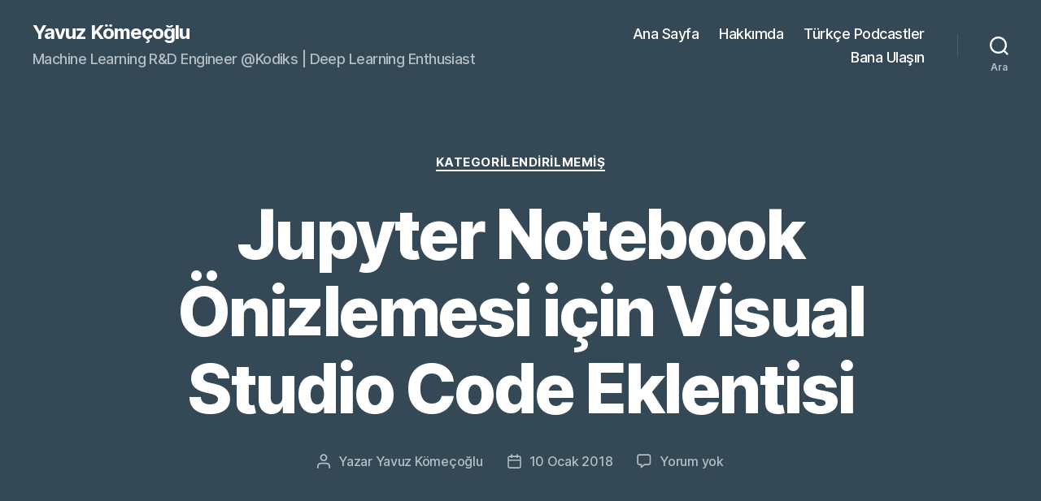

--- FILE ---
content_type: text/html; charset=UTF-8
request_url: http://blog.yavuzkomecoglu.com/jupyter-notebook-onizlemesi-icin-visual-studio-code-eklentisi/
body_size: 15163
content:
<!DOCTYPE html>

<html class="no-js" lang="tr">

	<head>

		<meta charset="UTF-8">
		<meta name="viewport" content="width=device-width, initial-scale=1.0" >

		<link rel="profile" href="https://gmpg.org/xfn/11">

		<title>Jupyter Notebook Önizlemesi için Visual Studio Code Eklentisi &#8211; Yavuz K&ouml;me&ccedil;oğlu</title>
<meta name='robots' content='max-image-preview:large' />
<link rel="alternate" type="application/rss+xml" title="Yavuz K&ouml;me&ccedil;oğlu &raquo; beslemesi" href="http://blog.yavuzkomecoglu.com/feed/" />
<link rel="alternate" type="application/rss+xml" title="Yavuz K&ouml;me&ccedil;oğlu &raquo; yorum beslemesi" href="http://blog.yavuzkomecoglu.com/comments/feed/" />
<link rel="alternate" type="application/rss+xml" title="Yavuz K&ouml;me&ccedil;oğlu &raquo; Jupyter Notebook Önizlemesi için Visual Studio Code Eklentisi yorum beslemesi" href="http://blog.yavuzkomecoglu.com/jupyter-notebook-onizlemesi-icin-visual-studio-code-eklentisi/feed/" />
<script>
window._wpemojiSettings = {"baseUrl":"https:\/\/s.w.org\/images\/core\/emoji\/14.0.0\/72x72\/","ext":".png","svgUrl":"https:\/\/s.w.org\/images\/core\/emoji\/14.0.0\/svg\/","svgExt":".svg","source":{"concatemoji":"http:\/\/blog.yavuzkomecoglu.com\/wp-includes\/js\/wp-emoji-release.min.js?ver=6.2.2"}};
/*! This file is auto-generated */
!function(e,a,t){var n,r,o,i=a.createElement("canvas"),p=i.getContext&&i.getContext("2d");function s(e,t){p.clearRect(0,0,i.width,i.height),p.fillText(e,0,0);e=i.toDataURL();return p.clearRect(0,0,i.width,i.height),p.fillText(t,0,0),e===i.toDataURL()}function c(e){var t=a.createElement("script");t.src=e,t.defer=t.type="text/javascript",a.getElementsByTagName("head")[0].appendChild(t)}for(o=Array("flag","emoji"),t.supports={everything:!0,everythingExceptFlag:!0},r=0;r<o.length;r++)t.supports[o[r]]=function(e){if(p&&p.fillText)switch(p.textBaseline="top",p.font="600 32px Arial",e){case"flag":return s("\ud83c\udff3\ufe0f\u200d\u26a7\ufe0f","\ud83c\udff3\ufe0f\u200b\u26a7\ufe0f")?!1:!s("\ud83c\uddfa\ud83c\uddf3","\ud83c\uddfa\u200b\ud83c\uddf3")&&!s("\ud83c\udff4\udb40\udc67\udb40\udc62\udb40\udc65\udb40\udc6e\udb40\udc67\udb40\udc7f","\ud83c\udff4\u200b\udb40\udc67\u200b\udb40\udc62\u200b\udb40\udc65\u200b\udb40\udc6e\u200b\udb40\udc67\u200b\udb40\udc7f");case"emoji":return!s("\ud83e\udef1\ud83c\udffb\u200d\ud83e\udef2\ud83c\udfff","\ud83e\udef1\ud83c\udffb\u200b\ud83e\udef2\ud83c\udfff")}return!1}(o[r]),t.supports.everything=t.supports.everything&&t.supports[o[r]],"flag"!==o[r]&&(t.supports.everythingExceptFlag=t.supports.everythingExceptFlag&&t.supports[o[r]]);t.supports.everythingExceptFlag=t.supports.everythingExceptFlag&&!t.supports.flag,t.DOMReady=!1,t.readyCallback=function(){t.DOMReady=!0},t.supports.everything||(n=function(){t.readyCallback()},a.addEventListener?(a.addEventListener("DOMContentLoaded",n,!1),e.addEventListener("load",n,!1)):(e.attachEvent("onload",n),a.attachEvent("onreadystatechange",function(){"complete"===a.readyState&&t.readyCallback()})),(e=t.source||{}).concatemoji?c(e.concatemoji):e.wpemoji&&e.twemoji&&(c(e.twemoji),c(e.wpemoji)))}(window,document,window._wpemojiSettings);
</script>
<style>
img.wp-smiley,
img.emoji {
	display: inline !important;
	border: none !important;
	box-shadow: none !important;
	height: 1em !important;
	width: 1em !important;
	margin: 0 0.07em !important;
	vertical-align: -0.1em !important;
	background: none !important;
	padding: 0 !important;
}
</style>
	<link rel='stylesheet' id='wp-block-library-css' href='http://blog.yavuzkomecoglu.com/wp-includes/css/dist/block-library/style.min.css?ver=6.2.2' media='all' />
<link rel='stylesheet' id='classic-theme-styles-css' href='http://blog.yavuzkomecoglu.com/wp-includes/css/classic-themes.min.css?ver=6.2.2' media='all' />
<style id='global-styles-inline-css'>
body{--wp--preset--color--black: #000000;--wp--preset--color--cyan-bluish-gray: #abb8c3;--wp--preset--color--white: #ffffff;--wp--preset--color--pale-pink: #f78da7;--wp--preset--color--vivid-red: #cf2e2e;--wp--preset--color--luminous-vivid-orange: #ff6900;--wp--preset--color--luminous-vivid-amber: #fcb900;--wp--preset--color--light-green-cyan: #7bdcb5;--wp--preset--color--vivid-green-cyan: #00d084;--wp--preset--color--pale-cyan-blue: #8ed1fc;--wp--preset--color--vivid-cyan-blue: #0693e3;--wp--preset--color--vivid-purple: #9b51e0;--wp--preset--color--accent: #e66f8e;--wp--preset--color--primary: #ffffff;--wp--preset--color--secondary: #94a0a7;--wp--preset--color--subtle-background: #32454d;--wp--preset--color--background: #232f34;--wp--preset--gradient--vivid-cyan-blue-to-vivid-purple: linear-gradient(135deg,rgba(6,147,227,1) 0%,rgb(155,81,224) 100%);--wp--preset--gradient--light-green-cyan-to-vivid-green-cyan: linear-gradient(135deg,rgb(122,220,180) 0%,rgb(0,208,130) 100%);--wp--preset--gradient--luminous-vivid-amber-to-luminous-vivid-orange: linear-gradient(135deg,rgba(252,185,0,1) 0%,rgba(255,105,0,1) 100%);--wp--preset--gradient--luminous-vivid-orange-to-vivid-red: linear-gradient(135deg,rgba(255,105,0,1) 0%,rgb(207,46,46) 100%);--wp--preset--gradient--very-light-gray-to-cyan-bluish-gray: linear-gradient(135deg,rgb(238,238,238) 0%,rgb(169,184,195) 100%);--wp--preset--gradient--cool-to-warm-spectrum: linear-gradient(135deg,rgb(74,234,220) 0%,rgb(151,120,209) 20%,rgb(207,42,186) 40%,rgb(238,44,130) 60%,rgb(251,105,98) 80%,rgb(254,248,76) 100%);--wp--preset--gradient--blush-light-purple: linear-gradient(135deg,rgb(255,206,236) 0%,rgb(152,150,240) 100%);--wp--preset--gradient--blush-bordeaux: linear-gradient(135deg,rgb(254,205,165) 0%,rgb(254,45,45) 50%,rgb(107,0,62) 100%);--wp--preset--gradient--luminous-dusk: linear-gradient(135deg,rgb(255,203,112) 0%,rgb(199,81,192) 50%,rgb(65,88,208) 100%);--wp--preset--gradient--pale-ocean: linear-gradient(135deg,rgb(255,245,203) 0%,rgb(182,227,212) 50%,rgb(51,167,181) 100%);--wp--preset--gradient--electric-grass: linear-gradient(135deg,rgb(202,248,128) 0%,rgb(113,206,126) 100%);--wp--preset--gradient--midnight: linear-gradient(135deg,rgb(2,3,129) 0%,rgb(40,116,252) 100%);--wp--preset--duotone--dark-grayscale: url('#wp-duotone-dark-grayscale');--wp--preset--duotone--grayscale: url('#wp-duotone-grayscale');--wp--preset--duotone--purple-yellow: url('#wp-duotone-purple-yellow');--wp--preset--duotone--blue-red: url('#wp-duotone-blue-red');--wp--preset--duotone--midnight: url('#wp-duotone-midnight');--wp--preset--duotone--magenta-yellow: url('#wp-duotone-magenta-yellow');--wp--preset--duotone--purple-green: url('#wp-duotone-purple-green');--wp--preset--duotone--blue-orange: url('#wp-duotone-blue-orange');--wp--preset--font-size--small: 18px;--wp--preset--font-size--medium: 20px;--wp--preset--font-size--large: 26.25px;--wp--preset--font-size--x-large: 42px;--wp--preset--font-size--normal: 21px;--wp--preset--font-size--larger: 32px;--wp--preset--spacing--20: 0.44rem;--wp--preset--spacing--30: 0.67rem;--wp--preset--spacing--40: 1rem;--wp--preset--spacing--50: 1.5rem;--wp--preset--spacing--60: 2.25rem;--wp--preset--spacing--70: 3.38rem;--wp--preset--spacing--80: 5.06rem;--wp--preset--shadow--natural: 6px 6px 9px rgba(0, 0, 0, 0.2);--wp--preset--shadow--deep: 12px 12px 50px rgba(0, 0, 0, 0.4);--wp--preset--shadow--sharp: 6px 6px 0px rgba(0, 0, 0, 0.2);--wp--preset--shadow--outlined: 6px 6px 0px -3px rgba(255, 255, 255, 1), 6px 6px rgba(0, 0, 0, 1);--wp--preset--shadow--crisp: 6px 6px 0px rgba(0, 0, 0, 1);}:where(.is-layout-flex){gap: 0.5em;}body .is-layout-flow > .alignleft{float: left;margin-inline-start: 0;margin-inline-end: 2em;}body .is-layout-flow > .alignright{float: right;margin-inline-start: 2em;margin-inline-end: 0;}body .is-layout-flow > .aligncenter{margin-left: auto !important;margin-right: auto !important;}body .is-layout-constrained > .alignleft{float: left;margin-inline-start: 0;margin-inline-end: 2em;}body .is-layout-constrained > .alignright{float: right;margin-inline-start: 2em;margin-inline-end: 0;}body .is-layout-constrained > .aligncenter{margin-left: auto !important;margin-right: auto !important;}body .is-layout-constrained > :where(:not(.alignleft):not(.alignright):not(.alignfull)){max-width: var(--wp--style--global--content-size);margin-left: auto !important;margin-right: auto !important;}body .is-layout-constrained > .alignwide{max-width: var(--wp--style--global--wide-size);}body .is-layout-flex{display: flex;}body .is-layout-flex{flex-wrap: wrap;align-items: center;}body .is-layout-flex > *{margin: 0;}:where(.wp-block-columns.is-layout-flex){gap: 2em;}.has-black-color{color: var(--wp--preset--color--black) !important;}.has-cyan-bluish-gray-color{color: var(--wp--preset--color--cyan-bluish-gray) !important;}.has-white-color{color: var(--wp--preset--color--white) !important;}.has-pale-pink-color{color: var(--wp--preset--color--pale-pink) !important;}.has-vivid-red-color{color: var(--wp--preset--color--vivid-red) !important;}.has-luminous-vivid-orange-color{color: var(--wp--preset--color--luminous-vivid-orange) !important;}.has-luminous-vivid-amber-color{color: var(--wp--preset--color--luminous-vivid-amber) !important;}.has-light-green-cyan-color{color: var(--wp--preset--color--light-green-cyan) !important;}.has-vivid-green-cyan-color{color: var(--wp--preset--color--vivid-green-cyan) !important;}.has-pale-cyan-blue-color{color: var(--wp--preset--color--pale-cyan-blue) !important;}.has-vivid-cyan-blue-color{color: var(--wp--preset--color--vivid-cyan-blue) !important;}.has-vivid-purple-color{color: var(--wp--preset--color--vivid-purple) !important;}.has-black-background-color{background-color: var(--wp--preset--color--black) !important;}.has-cyan-bluish-gray-background-color{background-color: var(--wp--preset--color--cyan-bluish-gray) !important;}.has-white-background-color{background-color: var(--wp--preset--color--white) !important;}.has-pale-pink-background-color{background-color: var(--wp--preset--color--pale-pink) !important;}.has-vivid-red-background-color{background-color: var(--wp--preset--color--vivid-red) !important;}.has-luminous-vivid-orange-background-color{background-color: var(--wp--preset--color--luminous-vivid-orange) !important;}.has-luminous-vivid-amber-background-color{background-color: var(--wp--preset--color--luminous-vivid-amber) !important;}.has-light-green-cyan-background-color{background-color: var(--wp--preset--color--light-green-cyan) !important;}.has-vivid-green-cyan-background-color{background-color: var(--wp--preset--color--vivid-green-cyan) !important;}.has-pale-cyan-blue-background-color{background-color: var(--wp--preset--color--pale-cyan-blue) !important;}.has-vivid-cyan-blue-background-color{background-color: var(--wp--preset--color--vivid-cyan-blue) !important;}.has-vivid-purple-background-color{background-color: var(--wp--preset--color--vivid-purple) !important;}.has-black-border-color{border-color: var(--wp--preset--color--black) !important;}.has-cyan-bluish-gray-border-color{border-color: var(--wp--preset--color--cyan-bluish-gray) !important;}.has-white-border-color{border-color: var(--wp--preset--color--white) !important;}.has-pale-pink-border-color{border-color: var(--wp--preset--color--pale-pink) !important;}.has-vivid-red-border-color{border-color: var(--wp--preset--color--vivid-red) !important;}.has-luminous-vivid-orange-border-color{border-color: var(--wp--preset--color--luminous-vivid-orange) !important;}.has-luminous-vivid-amber-border-color{border-color: var(--wp--preset--color--luminous-vivid-amber) !important;}.has-light-green-cyan-border-color{border-color: var(--wp--preset--color--light-green-cyan) !important;}.has-vivid-green-cyan-border-color{border-color: var(--wp--preset--color--vivid-green-cyan) !important;}.has-pale-cyan-blue-border-color{border-color: var(--wp--preset--color--pale-cyan-blue) !important;}.has-vivid-cyan-blue-border-color{border-color: var(--wp--preset--color--vivid-cyan-blue) !important;}.has-vivid-purple-border-color{border-color: var(--wp--preset--color--vivid-purple) !important;}.has-vivid-cyan-blue-to-vivid-purple-gradient-background{background: var(--wp--preset--gradient--vivid-cyan-blue-to-vivid-purple) !important;}.has-light-green-cyan-to-vivid-green-cyan-gradient-background{background: var(--wp--preset--gradient--light-green-cyan-to-vivid-green-cyan) !important;}.has-luminous-vivid-amber-to-luminous-vivid-orange-gradient-background{background: var(--wp--preset--gradient--luminous-vivid-amber-to-luminous-vivid-orange) !important;}.has-luminous-vivid-orange-to-vivid-red-gradient-background{background: var(--wp--preset--gradient--luminous-vivid-orange-to-vivid-red) !important;}.has-very-light-gray-to-cyan-bluish-gray-gradient-background{background: var(--wp--preset--gradient--very-light-gray-to-cyan-bluish-gray) !important;}.has-cool-to-warm-spectrum-gradient-background{background: var(--wp--preset--gradient--cool-to-warm-spectrum) !important;}.has-blush-light-purple-gradient-background{background: var(--wp--preset--gradient--blush-light-purple) !important;}.has-blush-bordeaux-gradient-background{background: var(--wp--preset--gradient--blush-bordeaux) !important;}.has-luminous-dusk-gradient-background{background: var(--wp--preset--gradient--luminous-dusk) !important;}.has-pale-ocean-gradient-background{background: var(--wp--preset--gradient--pale-ocean) !important;}.has-electric-grass-gradient-background{background: var(--wp--preset--gradient--electric-grass) !important;}.has-midnight-gradient-background{background: var(--wp--preset--gradient--midnight) !important;}.has-small-font-size{font-size: var(--wp--preset--font-size--small) !important;}.has-medium-font-size{font-size: var(--wp--preset--font-size--medium) !important;}.has-large-font-size{font-size: var(--wp--preset--font-size--large) !important;}.has-x-large-font-size{font-size: var(--wp--preset--font-size--x-large) !important;}
.wp-block-navigation a:where(:not(.wp-element-button)){color: inherit;}
:where(.wp-block-columns.is-layout-flex){gap: 2em;}
.wp-block-pullquote{font-size: 1.5em;line-height: 1.6;}
</style>
<link rel='stylesheet' id='twentytwenty-style-css' href='http://blog.yavuzkomecoglu.com/wp-content/themes/twentytwenty/style.css?ver=2.2' media='all' />
<style id='twentytwenty-style-inline-css'>
.color-accent,.color-accent-hover:hover,.color-accent-hover:focus,:root .has-accent-color,.has-drop-cap:not(:focus):first-letter,.wp-block-button.is-style-outline,a { color: #e66f8e; }blockquote,.border-color-accent,.border-color-accent-hover:hover,.border-color-accent-hover:focus { border-color: #e66f8e; }button,.button,.faux-button,.wp-block-button__link,.wp-block-file .wp-block-file__button,input[type="button"],input[type="reset"],input[type="submit"],.bg-accent,.bg-accent-hover:hover,.bg-accent-hover:focus,:root .has-accent-background-color,.comment-reply-link { background-color: #e66f8e; }.fill-children-accent,.fill-children-accent * { fill: #e66f8e; }:root .has-background-color,button,.button,.faux-button,.wp-block-button__link,.wp-block-file__button,input[type="button"],input[type="reset"],input[type="submit"],.wp-block-button,.comment-reply-link,.has-background.has-primary-background-color:not(.has-text-color),.has-background.has-primary-background-color *:not(.has-text-color),.has-background.has-accent-background-color:not(.has-text-color),.has-background.has-accent-background-color *:not(.has-text-color) { color: #232f34; }:root .has-background-background-color { background-color: #232f34; }body,.entry-title a,:root .has-primary-color { color: #ffffff; }:root .has-primary-background-color { background-color: #ffffff; }cite,figcaption,.wp-caption-text,.post-meta,.entry-content .wp-block-archives li,.entry-content .wp-block-categories li,.entry-content .wp-block-latest-posts li,.wp-block-latest-comments__comment-date,.wp-block-latest-posts__post-date,.wp-block-embed figcaption,.wp-block-image figcaption,.wp-block-pullquote cite,.comment-metadata,.comment-respond .comment-notes,.comment-respond .logged-in-as,.pagination .dots,.entry-content hr:not(.has-background),hr.styled-separator,:root .has-secondary-color { color: #94a0a7; }:root .has-secondary-background-color { background-color: #94a0a7; }pre,fieldset,input,textarea,table,table *,hr { border-color: #32454d; }caption,code,code,kbd,samp,.wp-block-table.is-style-stripes tbody tr:nth-child(odd),:root .has-subtle-background-background-color { background-color: #32454d; }.wp-block-table.is-style-stripes { border-bottom-color: #32454d; }.wp-block-latest-posts.is-grid li { border-top-color: #32454d; }:root .has-subtle-background-color { color: #32454d; }body:not(.overlay-header) .primary-menu > li > a,body:not(.overlay-header) .primary-menu > li > .icon,.modal-menu a,.footer-menu a, .footer-widgets a,#site-footer .wp-block-button.is-style-outline,.wp-block-pullquote:before,.singular:not(.overlay-header) .entry-header a,.archive-header a,.header-footer-group .color-accent,.header-footer-group .color-accent-hover:hover { color: #eba1b5; }.social-icons a,#site-footer button:not(.toggle),#site-footer .button,#site-footer .faux-button,#site-footer .wp-block-button__link,#site-footer .wp-block-file__button,#site-footer input[type="button"],#site-footer input[type="reset"],#site-footer input[type="submit"] { background-color: #eba1b5; }.social-icons a,body:not(.overlay-header) .primary-menu ul,.header-footer-group button,.header-footer-group .button,.header-footer-group .faux-button,.header-footer-group .wp-block-button:not(.is-style-outline) .wp-block-button__link,.header-footer-group .wp-block-file__button,.header-footer-group input[type="button"],.header-footer-group input[type="reset"],.header-footer-group input[type="submit"] { color: #344955; }#site-header,.footer-nav-widgets-wrapper,#site-footer,.menu-modal,.menu-modal-inner,.search-modal-inner,.archive-header,.singular .entry-header,.singular .featured-media:before,.wp-block-pullquote:before { background-color: #344955; }.header-footer-group,body:not(.overlay-header) #site-header .toggle,.menu-modal .toggle { color: #ffffff; }body:not(.overlay-header) .primary-menu ul { background-color: #ffffff; }body:not(.overlay-header) .primary-menu > li > ul:after { border-bottom-color: #ffffff; }body:not(.overlay-header) .primary-menu ul ul:after { border-left-color: #ffffff; }.site-description,body:not(.overlay-header) .toggle-inner .toggle-text,.widget .post-date,.widget .rss-date,.widget_archive li,.widget_categories li,.widget cite,.widget_pages li,.widget_meta li,.widget_nav_menu li,.powered-by-wordpress,.to-the-top,.singular .entry-header .post-meta,.singular:not(.overlay-header) .entry-header .post-meta a { color: #b4bec4; }.header-footer-group pre,.header-footer-group fieldset,.header-footer-group input,.header-footer-group textarea,.header-footer-group table,.header-footer-group table *,.footer-nav-widgets-wrapper,#site-footer,.menu-modal nav *,.footer-widgets-outer-wrapper,.footer-top { border-color: #446072; }.header-footer-group table caption,body:not(.overlay-header) .header-inner .toggle-wrapper::before { background-color: #446072; }
</style>
<link rel='stylesheet' id='twentytwenty-print-style-css' href='http://blog.yavuzkomecoglu.com/wp-content/themes/twentytwenty/print.css?ver=2.2' media='print' />
<script src='http://blog.yavuzkomecoglu.com/wp-content/themes/twentytwenty/assets/js/index.js?ver=2.2' id='twentytwenty-js-js' async></script>
<link rel="https://api.w.org/" href="http://blog.yavuzkomecoglu.com/wp-json/" /><link rel="alternate" type="application/json" href="http://blog.yavuzkomecoglu.com/wp-json/wp/v2/posts/234" /><link rel="EditURI" type="application/rsd+xml" title="RSD" href="http://blog.yavuzkomecoglu.com/xmlrpc.php?rsd" />
<link rel="wlwmanifest" type="application/wlwmanifest+xml" href="http://blog.yavuzkomecoglu.com/wp-includes/wlwmanifest.xml" />
<meta name="generator" content="WordPress 6.2.2" />
<link rel="canonical" href="http://blog.yavuzkomecoglu.com/jupyter-notebook-onizlemesi-icin-visual-studio-code-eklentisi/" />
<link rel='shortlink' href='http://blog.yavuzkomecoglu.com/?p=234' />
<link rel="alternate" type="application/json+oembed" href="http://blog.yavuzkomecoglu.com/wp-json/oembed/1.0/embed?url=http%3A%2F%2Fblog.yavuzkomecoglu.com%2Fjupyter-notebook-onizlemesi-icin-visual-studio-code-eklentisi%2F" />
<link rel="alternate" type="text/xml+oembed" href="http://blog.yavuzkomecoglu.com/wp-json/oembed/1.0/embed?url=http%3A%2F%2Fblog.yavuzkomecoglu.com%2Fjupyter-notebook-onizlemesi-icin-visual-studio-code-eklentisi%2F&#038;format=xml" />
	<script>document.documentElement.className = document.documentElement.className.replace( 'no-js', 'js' );</script>
	<style id="custom-background-css">
body.custom-background { background-color: #232f34; }
</style>
	<link rel="icon" href="http://blog.yavuzkomecoglu.com/wp-content/uploads/2020/03/cropped-62594111_336280687305361_4196328815087058944_n-32x32.jpg" sizes="32x32" />
<link rel="icon" href="http://blog.yavuzkomecoglu.com/wp-content/uploads/2020/03/cropped-62594111_336280687305361_4196328815087058944_n-192x192.jpg" sizes="192x192" />
<link rel="apple-touch-icon" href="http://blog.yavuzkomecoglu.com/wp-content/uploads/2020/03/cropped-62594111_336280687305361_4196328815087058944_n-180x180.jpg" />
<meta name="msapplication-TileImage" content="http://blog.yavuzkomecoglu.com/wp-content/uploads/2020/03/cropped-62594111_336280687305361_4196328815087058944_n-270x270.jpg" />
		<style id="wp-custom-css">
			.color-accent, .color-accent-hover:hover, .color-accent-hover:focus, :root .has-accent-color, .has-drop-cap:not(:focus)::first-letter, .wp-block-button.is-style-outline, a {
    color: #FFFFFF;
}

body:not(.overlay-header) .primary-menu > li > a, body:not(.overlay-header) .primary-menu > li > .icon, .modal-menu a, .footer-menu a, .footer-widgets a, #site-footer .wp-block-button.is-style-outline, .wp-block-pullquote::before, .singular:not(.overlay-header) .entry-header a, .archive-header a, .header-footer-group .color-accent, .header-footer-group .color-accent-hover:hover{
	color: #FFFFFF;
}

button:not(.toggle), .button, .faux-button, .wp-block-button__link, .wp-block-file .wp-block-file__button, input[type="button"], input[type="reset"], input[type="submit"], .bg-accent, .bg-accent-hover:hover, .bg-accent-hover:focus, :root .has-accent-background-color, .comment-reply-link
{
		background-color: #f9aa33;
}

a:hover
{
	color: #f9aa33;
}		</style>
		
	</head>

	<body class="post-template-default single single-post postid-234 single-format-standard custom-background wp-embed-responsive singular enable-search-modal missing-post-thumbnail has-single-pagination showing-comments show-avatars footer-top-visible">

		<a class="skip-link screen-reader-text" href="#site-content">İçeriğe atla</a><svg xmlns="http://www.w3.org/2000/svg" viewBox="0 0 0 0" width="0" height="0" focusable="false" role="none" style="visibility: hidden; position: absolute; left: -9999px; overflow: hidden;" ><defs><filter id="wp-duotone-dark-grayscale"><feColorMatrix color-interpolation-filters="sRGB" type="matrix" values=" .299 .587 .114 0 0 .299 .587 .114 0 0 .299 .587 .114 0 0 .299 .587 .114 0 0 " /><feComponentTransfer color-interpolation-filters="sRGB" ><feFuncR type="table" tableValues="0 0.49803921568627" /><feFuncG type="table" tableValues="0 0.49803921568627" /><feFuncB type="table" tableValues="0 0.49803921568627" /><feFuncA type="table" tableValues="1 1" /></feComponentTransfer><feComposite in2="SourceGraphic" operator="in" /></filter></defs></svg><svg xmlns="http://www.w3.org/2000/svg" viewBox="0 0 0 0" width="0" height="0" focusable="false" role="none" style="visibility: hidden; position: absolute; left: -9999px; overflow: hidden;" ><defs><filter id="wp-duotone-grayscale"><feColorMatrix color-interpolation-filters="sRGB" type="matrix" values=" .299 .587 .114 0 0 .299 .587 .114 0 0 .299 .587 .114 0 0 .299 .587 .114 0 0 " /><feComponentTransfer color-interpolation-filters="sRGB" ><feFuncR type="table" tableValues="0 1" /><feFuncG type="table" tableValues="0 1" /><feFuncB type="table" tableValues="0 1" /><feFuncA type="table" tableValues="1 1" /></feComponentTransfer><feComposite in2="SourceGraphic" operator="in" /></filter></defs></svg><svg xmlns="http://www.w3.org/2000/svg" viewBox="0 0 0 0" width="0" height="0" focusable="false" role="none" style="visibility: hidden; position: absolute; left: -9999px; overflow: hidden;" ><defs><filter id="wp-duotone-purple-yellow"><feColorMatrix color-interpolation-filters="sRGB" type="matrix" values=" .299 .587 .114 0 0 .299 .587 .114 0 0 .299 .587 .114 0 0 .299 .587 .114 0 0 " /><feComponentTransfer color-interpolation-filters="sRGB" ><feFuncR type="table" tableValues="0.54901960784314 0.98823529411765" /><feFuncG type="table" tableValues="0 1" /><feFuncB type="table" tableValues="0.71764705882353 0.25490196078431" /><feFuncA type="table" tableValues="1 1" /></feComponentTransfer><feComposite in2="SourceGraphic" operator="in" /></filter></defs></svg><svg xmlns="http://www.w3.org/2000/svg" viewBox="0 0 0 0" width="0" height="0" focusable="false" role="none" style="visibility: hidden; position: absolute; left: -9999px; overflow: hidden;" ><defs><filter id="wp-duotone-blue-red"><feColorMatrix color-interpolation-filters="sRGB" type="matrix" values=" .299 .587 .114 0 0 .299 .587 .114 0 0 .299 .587 .114 0 0 .299 .587 .114 0 0 " /><feComponentTransfer color-interpolation-filters="sRGB" ><feFuncR type="table" tableValues="0 1" /><feFuncG type="table" tableValues="0 0.27843137254902" /><feFuncB type="table" tableValues="0.5921568627451 0.27843137254902" /><feFuncA type="table" tableValues="1 1" /></feComponentTransfer><feComposite in2="SourceGraphic" operator="in" /></filter></defs></svg><svg xmlns="http://www.w3.org/2000/svg" viewBox="0 0 0 0" width="0" height="0" focusable="false" role="none" style="visibility: hidden; position: absolute; left: -9999px; overflow: hidden;" ><defs><filter id="wp-duotone-midnight"><feColorMatrix color-interpolation-filters="sRGB" type="matrix" values=" .299 .587 .114 0 0 .299 .587 .114 0 0 .299 .587 .114 0 0 .299 .587 .114 0 0 " /><feComponentTransfer color-interpolation-filters="sRGB" ><feFuncR type="table" tableValues="0 0" /><feFuncG type="table" tableValues="0 0.64705882352941" /><feFuncB type="table" tableValues="0 1" /><feFuncA type="table" tableValues="1 1" /></feComponentTransfer><feComposite in2="SourceGraphic" operator="in" /></filter></defs></svg><svg xmlns="http://www.w3.org/2000/svg" viewBox="0 0 0 0" width="0" height="0" focusable="false" role="none" style="visibility: hidden; position: absolute; left: -9999px; overflow: hidden;" ><defs><filter id="wp-duotone-magenta-yellow"><feColorMatrix color-interpolation-filters="sRGB" type="matrix" values=" .299 .587 .114 0 0 .299 .587 .114 0 0 .299 .587 .114 0 0 .299 .587 .114 0 0 " /><feComponentTransfer color-interpolation-filters="sRGB" ><feFuncR type="table" tableValues="0.78039215686275 1" /><feFuncG type="table" tableValues="0 0.94901960784314" /><feFuncB type="table" tableValues="0.35294117647059 0.47058823529412" /><feFuncA type="table" tableValues="1 1" /></feComponentTransfer><feComposite in2="SourceGraphic" operator="in" /></filter></defs></svg><svg xmlns="http://www.w3.org/2000/svg" viewBox="0 0 0 0" width="0" height="0" focusable="false" role="none" style="visibility: hidden; position: absolute; left: -9999px; overflow: hidden;" ><defs><filter id="wp-duotone-purple-green"><feColorMatrix color-interpolation-filters="sRGB" type="matrix" values=" .299 .587 .114 0 0 .299 .587 .114 0 0 .299 .587 .114 0 0 .299 .587 .114 0 0 " /><feComponentTransfer color-interpolation-filters="sRGB" ><feFuncR type="table" tableValues="0.65098039215686 0.40392156862745" /><feFuncG type="table" tableValues="0 1" /><feFuncB type="table" tableValues="0.44705882352941 0.4" /><feFuncA type="table" tableValues="1 1" /></feComponentTransfer><feComposite in2="SourceGraphic" operator="in" /></filter></defs></svg><svg xmlns="http://www.w3.org/2000/svg" viewBox="0 0 0 0" width="0" height="0" focusable="false" role="none" style="visibility: hidden; position: absolute; left: -9999px; overflow: hidden;" ><defs><filter id="wp-duotone-blue-orange"><feColorMatrix color-interpolation-filters="sRGB" type="matrix" values=" .299 .587 .114 0 0 .299 .587 .114 0 0 .299 .587 .114 0 0 .299 .587 .114 0 0 " /><feComponentTransfer color-interpolation-filters="sRGB" ><feFuncR type="table" tableValues="0.098039215686275 1" /><feFuncG type="table" tableValues="0 0.66274509803922" /><feFuncB type="table" tableValues="0.84705882352941 0.41960784313725" /><feFuncA type="table" tableValues="1 1" /></feComponentTransfer><feComposite in2="SourceGraphic" operator="in" /></filter></defs></svg>
		<header id="site-header" class="header-footer-group">

			<div class="header-inner section-inner">

				<div class="header-titles-wrapper">

					
						<button class="toggle search-toggle mobile-search-toggle" data-toggle-target=".search-modal" data-toggle-body-class="showing-search-modal" data-set-focus=".search-modal .search-field" aria-expanded="false">
							<span class="toggle-inner">
								<span class="toggle-icon">
									<svg class="svg-icon" aria-hidden="true" role="img" focusable="false" xmlns="http://www.w3.org/2000/svg" width="23" height="23" viewBox="0 0 23 23"><path d="M38.710696,48.0601792 L43,52.3494831 L41.3494831,54 L37.0601792,49.710696 C35.2632422,51.1481185 32.9839107,52.0076499 30.5038249,52.0076499 C24.7027226,52.0076499 20,47.3049272 20,41.5038249 C20,35.7027226 24.7027226,31 30.5038249,31 C36.3049272,31 41.0076499,35.7027226 41.0076499,41.5038249 C41.0076499,43.9839107 40.1481185,46.2632422 38.710696,48.0601792 Z M36.3875844,47.1716785 C37.8030221,45.7026647 38.6734666,43.7048964 38.6734666,41.5038249 C38.6734666,36.9918565 35.0157934,33.3341833 30.5038249,33.3341833 C25.9918565,33.3341833 22.3341833,36.9918565 22.3341833,41.5038249 C22.3341833,46.0157934 25.9918565,49.6734666 30.5038249,49.6734666 C32.7048964,49.6734666 34.7026647,48.8030221 36.1716785,47.3875844 C36.2023931,47.347638 36.2360451,47.3092237 36.2726343,47.2726343 C36.3092237,47.2360451 36.347638,47.2023931 36.3875844,47.1716785 Z" transform="translate(-20 -31)" /></svg>								</span>
								<span class="toggle-text">Ara</span>
							</span>
						</button><!-- .search-toggle -->

					
					<div class="header-titles">

						<div class="site-title faux-heading"><a href="http://blog.yavuzkomecoglu.com/">Yavuz K&ouml;me&ccedil;oğlu</a></div><div class="site-description">Machine Learning R&amp;D Engineer @Kodiks | Deep Learning Enthusiast</div><!-- .site-description -->
					</div><!-- .header-titles -->

					<button class="toggle nav-toggle mobile-nav-toggle" data-toggle-target=".menu-modal"  data-toggle-body-class="showing-menu-modal" aria-expanded="false" data-set-focus=".close-nav-toggle">
						<span class="toggle-inner">
							<span class="toggle-icon">
								<svg class="svg-icon" aria-hidden="true" role="img" focusable="false" xmlns="http://www.w3.org/2000/svg" width="26" height="7" viewBox="0 0 26 7"><path fill-rule="evenodd" d="M332.5,45 C330.567003,45 329,43.4329966 329,41.5 C329,39.5670034 330.567003,38 332.5,38 C334.432997,38 336,39.5670034 336,41.5 C336,43.4329966 334.432997,45 332.5,45 Z M342,45 C340.067003,45 338.5,43.4329966 338.5,41.5 C338.5,39.5670034 340.067003,38 342,38 C343.932997,38 345.5,39.5670034 345.5,41.5 C345.5,43.4329966 343.932997,45 342,45 Z M351.5,45 C349.567003,45 348,43.4329966 348,41.5 C348,39.5670034 349.567003,38 351.5,38 C353.432997,38 355,39.5670034 355,41.5 C355,43.4329966 353.432997,45 351.5,45 Z" transform="translate(-329 -38)" /></svg>							</span>
							<span class="toggle-text">Menü</span>
						</span>
					</button><!-- .nav-toggle -->

				</div><!-- .header-titles-wrapper -->

				<div class="header-navigation-wrapper">

					
							<nav class="primary-menu-wrapper" aria-label="Yatay">

								<ul class="primary-menu reset-list-style">

								<li id="menu-item-15" class="menu-item menu-item-type-custom menu-item-object-custom menu-item-home menu-item-15"><a href="http://blog.yavuzkomecoglu.com">Ana Sayfa</a></li>
<li id="menu-item-13" class="menu-item menu-item-type-post_type menu-item-object-page menu-item-13"><a href="http://blog.yavuzkomecoglu.com/hakkimda/">Hakkımda</a></li>
<li id="menu-item-383" class="menu-item menu-item-type-post_type menu-item-object-page menu-item-383"><a href="http://blog.yavuzkomecoglu.com/turkce-teknoloji-ve-yazilim-gelistirici-podcastler-ve-video-sohbetler/">Türkçe Podcastler</a></li>
<li id="menu-item-12" class="menu-item menu-item-type-post_type menu-item-object-page menu-item-12"><a href="http://blog.yavuzkomecoglu.com/bana-ulasin/">Bana Ulaşın</a></li>

								</ul>

							</nav><!-- .primary-menu-wrapper -->

						
						<div class="header-toggles hide-no-js">

						
							<div class="toggle-wrapper search-toggle-wrapper">

								<button class="toggle search-toggle desktop-search-toggle" data-toggle-target=".search-modal" data-toggle-body-class="showing-search-modal" data-set-focus=".search-modal .search-field" aria-expanded="false">
									<span class="toggle-inner">
										<svg class="svg-icon" aria-hidden="true" role="img" focusable="false" xmlns="http://www.w3.org/2000/svg" width="23" height="23" viewBox="0 0 23 23"><path d="M38.710696,48.0601792 L43,52.3494831 L41.3494831,54 L37.0601792,49.710696 C35.2632422,51.1481185 32.9839107,52.0076499 30.5038249,52.0076499 C24.7027226,52.0076499 20,47.3049272 20,41.5038249 C20,35.7027226 24.7027226,31 30.5038249,31 C36.3049272,31 41.0076499,35.7027226 41.0076499,41.5038249 C41.0076499,43.9839107 40.1481185,46.2632422 38.710696,48.0601792 Z M36.3875844,47.1716785 C37.8030221,45.7026647 38.6734666,43.7048964 38.6734666,41.5038249 C38.6734666,36.9918565 35.0157934,33.3341833 30.5038249,33.3341833 C25.9918565,33.3341833 22.3341833,36.9918565 22.3341833,41.5038249 C22.3341833,46.0157934 25.9918565,49.6734666 30.5038249,49.6734666 C32.7048964,49.6734666 34.7026647,48.8030221 36.1716785,47.3875844 C36.2023931,47.347638 36.2360451,47.3092237 36.2726343,47.2726343 C36.3092237,47.2360451 36.347638,47.2023931 36.3875844,47.1716785 Z" transform="translate(-20 -31)" /></svg>										<span class="toggle-text">Ara</span>
									</span>
								</button><!-- .search-toggle -->

							</div>

							
						</div><!-- .header-toggles -->
						
				</div><!-- .header-navigation-wrapper -->

			</div><!-- .header-inner -->

			<div class="search-modal cover-modal header-footer-group" data-modal-target-string=".search-modal" role="dialog" aria-modal="true" aria-label="Search">

	<div class="search-modal-inner modal-inner">

		<div class="section-inner">

			<form role="search" aria-label="Arama yap:" method="get" class="search-form" action="http://blog.yavuzkomecoglu.com/">
	<label for="search-form-1">
		<span class="screen-reader-text">
			Arama yap:		</span>
		<input type="search" id="search-form-1" class="search-field" placeholder="Ara &hellip;" value="" name="s" />
	</label>
	<input type="submit" class="search-submit" value="Site araması" />
</form>

			<button class="toggle search-untoggle close-search-toggle fill-children-current-color" data-toggle-target=".search-modal" data-toggle-body-class="showing-search-modal" data-set-focus=".search-modal .search-field">
				<span class="screen-reader-text">
					Aramayı kapat				</span>
				<svg class="svg-icon" aria-hidden="true" role="img" focusable="false" xmlns="http://www.w3.org/2000/svg" width="16" height="16" viewBox="0 0 16 16"><polygon fill="" fill-rule="evenodd" points="6.852 7.649 .399 1.195 1.445 .149 7.899 6.602 14.352 .149 15.399 1.195 8.945 7.649 15.399 14.102 14.352 15.149 7.899 8.695 1.445 15.149 .399 14.102" /></svg>			</button><!-- .search-toggle -->

		</div><!-- .section-inner -->

	</div><!-- .search-modal-inner -->

</div><!-- .menu-modal -->

		</header><!-- #site-header -->

		
<div class="menu-modal cover-modal header-footer-group" data-modal-target-string=".menu-modal">

	<div class="menu-modal-inner modal-inner">

		<div class="menu-wrapper section-inner">

			<div class="menu-top">

				<button class="toggle close-nav-toggle fill-children-current-color" data-toggle-target=".menu-modal" data-toggle-body-class="showing-menu-modal" data-set-focus=".menu-modal">
					<span class="toggle-text">Menüyü kapat</span>
					<svg class="svg-icon" aria-hidden="true" role="img" focusable="false" xmlns="http://www.w3.org/2000/svg" width="16" height="16" viewBox="0 0 16 16"><polygon fill="" fill-rule="evenodd" points="6.852 7.649 .399 1.195 1.445 .149 7.899 6.602 14.352 .149 15.399 1.195 8.945 7.649 15.399 14.102 14.352 15.149 7.899 8.695 1.445 15.149 .399 14.102" /></svg>				</button><!-- .nav-toggle -->

				
					<nav class="mobile-menu" aria-label="Mobil">

						<ul class="modal-menu reset-list-style">

						<li class="menu-item menu-item-type-custom menu-item-object-custom menu-item-home menu-item-15"><div class="ancestor-wrapper"><a href="http://blog.yavuzkomecoglu.com">Ana Sayfa</a></div><!-- .ancestor-wrapper --></li>
<li class="menu-item menu-item-type-post_type menu-item-object-page menu-item-13"><div class="ancestor-wrapper"><a href="http://blog.yavuzkomecoglu.com/hakkimda/">Hakkımda</a></div><!-- .ancestor-wrapper --></li>
<li class="menu-item menu-item-type-post_type menu-item-object-page menu-item-383"><div class="ancestor-wrapper"><a href="http://blog.yavuzkomecoglu.com/turkce-teknoloji-ve-yazilim-gelistirici-podcastler-ve-video-sohbetler/">Türkçe Podcastler</a></div><!-- .ancestor-wrapper --></li>
<li class="menu-item menu-item-type-post_type menu-item-object-page menu-item-12"><div class="ancestor-wrapper"><a href="http://blog.yavuzkomecoglu.com/bana-ulasin/">Bana Ulaşın</a></div><!-- .ancestor-wrapper --></li>

						</ul>

					</nav>

					
			</div><!-- .menu-top -->

			<div class="menu-bottom">

				
			</div><!-- .menu-bottom -->

		</div><!-- .menu-wrapper -->

	</div><!-- .menu-modal-inner -->

</div><!-- .menu-modal -->

<main id="site-content">

	
<article class="post-234 post type-post status-publish format-standard hentry category-kategorilendirilmemis tag-eklenti tag-jupyter-notebook tag-visual-studio-code" id="post-234">

	
<header class="entry-header has-text-align-center header-footer-group">

	<div class="entry-header-inner section-inner medium">

		
			<div class="entry-categories">
				<span class="screen-reader-text">
					Kategoriler				</span>
				<div class="entry-categories-inner">
					<a href="http://blog.yavuzkomecoglu.com/category/kategorilendirilmemis/" rel="category tag">Kategorilendirilmemiş</a>				</div><!-- .entry-categories-inner -->
			</div><!-- .entry-categories -->

			<h1 class="entry-title">Jupyter Notebook Önizlemesi için Visual Studio Code Eklentisi</h1>
		<div class="post-meta-wrapper post-meta-single post-meta-single-top">

			<ul class="post-meta">

									<li class="post-author meta-wrapper">
						<span class="meta-icon">
							<span class="screen-reader-text">
								Yazının yazarı							</span>
							<svg class="svg-icon" aria-hidden="true" role="img" focusable="false" xmlns="http://www.w3.org/2000/svg" width="18" height="20" viewBox="0 0 18 20"><path fill="" d="M18,19 C18,19.5522847 17.5522847,20 17,20 C16.4477153,20 16,19.5522847 16,19 L16,17 C16,15.3431458 14.6568542,14 13,14 L5,14 C3.34314575,14 2,15.3431458 2,17 L2,19 C2,19.5522847 1.55228475,20 1,20 C0.44771525,20 0,19.5522847 0,19 L0,17 C0,14.2385763 2.23857625,12 5,12 L13,12 C15.7614237,12 18,14.2385763 18,17 L18,19 Z M9,10 C6.23857625,10 4,7.76142375 4,5 C4,2.23857625 6.23857625,0 9,0 C11.7614237,0 14,2.23857625 14,5 C14,7.76142375 11.7614237,10 9,10 Z M9,8 C10.6568542,8 12,6.65685425 12,5 C12,3.34314575 10.6568542,2 9,2 C7.34314575,2 6,3.34314575 6,5 C6,6.65685425 7.34314575,8 9,8 Z" /></svg>						</span>
						<span class="meta-text">
							Yazar <a href="http://blog.yavuzkomecoglu.com/author/admin/">Yavuz Kömeçoğlu</a>						</span>
					</li>
										<li class="post-date meta-wrapper">
						<span class="meta-icon">
							<span class="screen-reader-text">
								Yazı tarihi							</span>
							<svg class="svg-icon" aria-hidden="true" role="img" focusable="false" xmlns="http://www.w3.org/2000/svg" width="18" height="19" viewBox="0 0 18 19"><path fill="" d="M4.60069444,4.09375 L3.25,4.09375 C2.47334957,4.09375 1.84375,4.72334957 1.84375,5.5 L1.84375,7.26736111 L16.15625,7.26736111 L16.15625,5.5 C16.15625,4.72334957 15.5266504,4.09375 14.75,4.09375 L13.3993056,4.09375 L13.3993056,4.55555556 C13.3993056,5.02154581 13.0215458,5.39930556 12.5555556,5.39930556 C12.0895653,5.39930556 11.7118056,5.02154581 11.7118056,4.55555556 L11.7118056,4.09375 L6.28819444,4.09375 L6.28819444,4.55555556 C6.28819444,5.02154581 5.9104347,5.39930556 5.44444444,5.39930556 C4.97845419,5.39930556 4.60069444,5.02154581 4.60069444,4.55555556 L4.60069444,4.09375 Z M6.28819444,2.40625 L11.7118056,2.40625 L11.7118056,1 C11.7118056,0.534009742 12.0895653,0.15625 12.5555556,0.15625 C13.0215458,0.15625 13.3993056,0.534009742 13.3993056,1 L13.3993056,2.40625 L14.75,2.40625 C16.4586309,2.40625 17.84375,3.79136906 17.84375,5.5 L17.84375,15.875 C17.84375,17.5836309 16.4586309,18.96875 14.75,18.96875 L3.25,18.96875 C1.54136906,18.96875 0.15625,17.5836309 0.15625,15.875 L0.15625,5.5 C0.15625,3.79136906 1.54136906,2.40625 3.25,2.40625 L4.60069444,2.40625 L4.60069444,1 C4.60069444,0.534009742 4.97845419,0.15625 5.44444444,0.15625 C5.9104347,0.15625 6.28819444,0.534009742 6.28819444,1 L6.28819444,2.40625 Z M1.84375,8.95486111 L1.84375,15.875 C1.84375,16.6516504 2.47334957,17.28125 3.25,17.28125 L14.75,17.28125 C15.5266504,17.28125 16.15625,16.6516504 16.15625,15.875 L16.15625,8.95486111 L1.84375,8.95486111 Z" /></svg>						</span>
						<span class="meta-text">
							<a href="http://blog.yavuzkomecoglu.com/jupyter-notebook-onizlemesi-icin-visual-studio-code-eklentisi/">10 Ocak 2018</a>
						</span>
					</li>
										<li class="post-comment-link meta-wrapper">
						<span class="meta-icon">
							<svg class="svg-icon" aria-hidden="true" role="img" focusable="false" xmlns="http://www.w3.org/2000/svg" width="19" height="19" viewBox="0 0 19 19"><path d="M9.43016863,13.2235931 C9.58624731,13.094699 9.7823475,13.0241935 9.98476849,13.0241935 L15.0564516,13.0241935 C15.8581553,13.0241935 16.5080645,12.3742843 16.5080645,11.5725806 L16.5080645,3.44354839 C16.5080645,2.64184472 15.8581553,1.99193548 15.0564516,1.99193548 L3.44354839,1.99193548 C2.64184472,1.99193548 1.99193548,2.64184472 1.99193548,3.44354839 L1.99193548,11.5725806 C1.99193548,12.3742843 2.64184472,13.0241935 3.44354839,13.0241935 L5.76612903,13.0241935 C6.24715123,13.0241935 6.63709677,13.4141391 6.63709677,13.8951613 L6.63709677,15.5301903 L9.43016863,13.2235931 Z M3.44354839,14.766129 C1.67980032,14.766129 0.25,13.3363287 0.25,11.5725806 L0.25,3.44354839 C0.25,1.67980032 1.67980032,0.25 3.44354839,0.25 L15.0564516,0.25 C16.8201997,0.25 18.25,1.67980032 18.25,3.44354839 L18.25,11.5725806 C18.25,13.3363287 16.8201997,14.766129 15.0564516,14.766129 L10.2979143,14.766129 L6.32072889,18.0506004 C5.75274472,18.5196577 4.89516129,18.1156602 4.89516129,17.3790323 L4.89516129,14.766129 L3.44354839,14.766129 Z" /></svg>						</span>
						<span class="meta-text">
							<a href="http://blog.yavuzkomecoglu.com/jupyter-notebook-onizlemesi-icin-visual-studio-code-eklentisi/#respond">Yorum yok<span class="screen-reader-text"> Jupyter Notebook Önizlemesi için Visual Studio Code Eklentisi</span></a>						</span>
					</li>
					
			</ul><!-- .post-meta -->

		</div><!-- .post-meta-wrapper -->

		
	</div><!-- .entry-header-inner -->

</header><!-- .entry-header -->

	<div class="post-inner thin ">

		<div class="entry-content">

			
<p>Merhaba,<br>Özellikle görüntü işleme ve derin öğrenme çalışmalarımda, ön işlemler için sıklıkla kullandığım <strong><a rel="noreferrer noopener" href="http://jupyter.org/" target="_blank">Jupyter Notebook </a></strong>dosyalarını  sadece içeriğine bir göz gezdirmek istediğimde bile Jupyter Notebook&#8217;u  başlatmak ve tarayıcı üzerinden açmak gerekiyor.<br><br>Bunun yerine <strong><a rel="noreferrer noopener" href="https://code.visualstudio.com" target="_blank">Visual Studio Code</a></strong> üzerinde hızlıca önizleme yapabilmemizi sağlayan VS Code eklentisi geliştirilmiş.<br><br>Buradan göz atabilirsiniz.<br><a href="https://marketplace.visualstudio.com/items?itemName=jithurjacob.nbpreviewer">https://marketplace.visualstudio.com/items?itemName=jithurjacob.nbpreviewer</a></p>



<figure class="wp-block-image"><img decoding="async" src="https://cdn-images-1.medium.com/max/800/1*LzSji_GZ9LiqaaxLfMFdDw.gif" alt=""/></figure>



<figure class="wp-block-image"><img decoding="async" loading="lazy" width="1024" height="545" src="http://blog.yavuzkomecoglu.com/wp-content/uploads/2019/04/image-13-1024x545.png" alt="" class="wp-image-235" srcset="http://blog.yavuzkomecoglu.com/wp-content/uploads/2019/04/image-13-1024x545.png 1024w, http://blog.yavuzkomecoglu.com/wp-content/uploads/2019/04/image-13-300x160.png 300w, http://blog.yavuzkomecoglu.com/wp-content/uploads/2019/04/image-13-768x408.png 768w, http://blog.yavuzkomecoglu.com/wp-content/uploads/2019/04/image-13-700x372.png 700w, http://blog.yavuzkomecoglu.com/wp-content/uploads/2019/04/image-13.png 1803w" sizes="(max-width: 1024px) 100vw, 1024px" /></figure>



<p>Kaynak kodları: <a href="https://github.com/jithurjacob/vscode-nbpreviewer">https://github.com/jithurjacob/vscode-nbpreviewer</a></p>

		</div><!-- .entry-content -->

	</div><!-- .post-inner -->

	<div class="section-inner">
		
		<div class="post-meta-wrapper post-meta-single post-meta-single-bottom">

			<ul class="post-meta">

									<li class="post-tags meta-wrapper">
						<span class="meta-icon">
							<span class="screen-reader-text">
								Etiketler							</span>
							<svg class="svg-icon" aria-hidden="true" role="img" focusable="false" xmlns="http://www.w3.org/2000/svg" width="18" height="18" viewBox="0 0 18 18"><path fill="" d="M15.4496399,8.42490555 L8.66109799,1.63636364 L1.63636364,1.63636364 L1.63636364,8.66081885 L8.42522727,15.44178 C8.57869221,15.5954158 8.78693789,15.6817418 9.00409091,15.6817418 C9.22124393,15.6817418 9.42948961,15.5954158 9.58327627,15.4414581 L15.4486339,9.57610048 C15.7651495,9.25692435 15.7649133,8.74206554 15.4496399,8.42490555 Z M16.6084423,10.7304545 L10.7406818,16.59822 C10.280287,17.0591273 9.65554997,17.3181054 9.00409091,17.3181054 C8.35263185,17.3181054 7.72789481,17.0591273 7.26815877,16.5988788 L0.239976954,9.57887876 C0.0863319284,9.4254126 0,9.21716044 0,9 L0,0.818181818 C0,0.366312477 0.366312477,0 0.818181818,0 L9,0 C9.21699531,0 9.42510306,0.0862010512 9.57854191,0.239639906 L16.6084423,7.26954545 C17.5601275,8.22691012 17.5601275,9.77308988 16.6084423,10.7304545 Z M5,6 C4.44771525,6 4,5.55228475 4,5 C4,4.44771525 4.44771525,4 5,4 C5.55228475,4 6,4.44771525 6,5 C6,5.55228475 5.55228475,6 5,6 Z" /></svg>						</span>
						<span class="meta-text">
							<a href="http://blog.yavuzkomecoglu.com/tag/eklenti/" rel="tag">Eklenti</a>, <a href="http://blog.yavuzkomecoglu.com/tag/jupyter-notebook/" rel="tag">jupyter notebook</a>, <a href="http://blog.yavuzkomecoglu.com/tag/visual-studio-code/" rel="tag">Visual Studio Code</a>						</span>
					</li>
					
			</ul><!-- .post-meta -->

		</div><!-- .post-meta-wrapper -->

		
	</div><!-- .section-inner -->

	
	<nav class="pagination-single section-inner" aria-label="Gönderi">

		<hr class="styled-separator is-style-wide" aria-hidden="true" />

		<div class="pagination-single-inner">

			
				<a class="previous-post" href="http://blog.yavuzkomecoglu.com/wemos-d1-mini-ile-canli-bitcoin-takibi/">
					<span class="arrow" aria-hidden="true">&larr;</span>
					<span class="title"><span class="title-inner">Wemos D1 Mini ile Canlı Bitcoin Takibi</span></span>
				</a>

				
				<a class="next-post" href="http://blog.yavuzkomecoglu.com/resmi-kaggle-apisi-kullanarak-veriseti-indirme/">
					<span class="arrow" aria-hidden="true">&rarr;</span>
						<span class="title"><span class="title-inner">Resmi Kaggle API&#8217;si Kullanarak Veriseti İndirme</span></span>
				</a>
				
		</div><!-- .pagination-single-inner -->

		<hr class="styled-separator is-style-wide" aria-hidden="true" />

	</nav><!-- .pagination-single -->

	
		<div class="comments-wrapper section-inner">

				<div id="respond" class="comment-respond">
		<h2 id="reply-title" class="comment-reply-title">Bir cevap yazın <small><a rel="nofollow" id="cancel-comment-reply-link" href="/jupyter-notebook-onizlemesi-icin-visual-studio-code-eklentisi/#respond" style="display:none;">Cevabı iptal et</a></small></h2><form action="http://blog.yavuzkomecoglu.com/wp-comments-post.php" method="post" id="commentform" class="section-inner thin max-percentage" novalidate><p class="comment-notes"><span id="email-notes">E-posta hesabınız yayımlanmayacak.</span> <span class="required-field-message">Gerekli alanlar <span class="required">*</span> ile işaretlenmişlerdir</span></p><p class="comment-form-comment"><label for="comment">Yorum <span class="required">*</span></label> <textarea id="comment" name="comment" cols="45" rows="8" maxlength="65525" required></textarea></p><p class="comment-form-author"><label for="author">İsim <span class="required">*</span></label> <input id="author" name="author" type="text" value="" size="30" maxlength="245" autocomplete="name" required /></p>
<p class="comment-form-email"><label for="email">E-posta <span class="required">*</span></label> <input id="email" name="email" type="email" value="" size="30" maxlength="100" aria-describedby="email-notes" autocomplete="email" required /></p>
<p class="comment-form-url"><label for="url">İnternet sitesi</label> <input id="url" name="url" type="url" value="" size="30" maxlength="200" autocomplete="url" /></p>
<p class="form-submit"><input name="submit" type="submit" id="submit" class="submit" value="Yorum gönder" /> <input type='hidden' name='comment_post_ID' value='234' id='comment_post_ID' />
<input type='hidden' name='comment_parent' id='comment_parent' value='0' />
</p></form>	</div><!-- #respond -->
	
		</div><!-- .comments-wrapper -->

		
</article><!-- .post -->

</main><!-- #site-content -->


	<div class="footer-nav-widgets-wrapper header-footer-group">

		<div class="footer-inner section-inner">

			
			
				<aside class="footer-widgets-outer-wrapper">

					<div class="footer-widgets-wrapper">

						
							<div class="footer-widgets column-one grid-item">
								<div class="widget widget_categories"><div class="widget-content"><h2 class="widget-title subheading heading-size-3">Kategoriler</h2><nav aria-label="Kategoriler">
			<ul>
					<li class="cat-item cat-item-25"><a href="http://blog.yavuzkomecoglu.com/category/chatbot/">Chatbot</a>
</li>
	<li class="cat-item cat-item-9"><a href="http://blog.yavuzkomecoglu.com/category/derin-ogrenme-deep-learning/">derin öğrenme (deep learning)</a>
</li>
	<li class="cat-item cat-item-78"><a href="http://blog.yavuzkomecoglu.com/category/dogal-dil-isleme/">Doğal Dil İşleme</a>
</li>
	<li class="cat-item cat-item-17"><a href="http://blog.yavuzkomecoglu.com/category/etkinlikler/">etkinlikler</a>
</li>
	<li class="cat-item cat-item-4"><a href="http://blog.yavuzkomecoglu.com/category/hata-cozumu/">hata çözümü</a>
</li>
	<li class="cat-item cat-item-20"><a href="http://blog.yavuzkomecoglu.com/category/iot/">IoT</a>
</li>
	<li class="cat-item cat-item-1"><a href="http://blog.yavuzkomecoglu.com/category/kategorilendirilmemis/">Kategorilendirilmemiş</a>
</li>
	<li class="cat-item cat-item-6"><a href="http://blog.yavuzkomecoglu.com/category/kurulum/">kurulum</a>
</li>
	<li class="cat-item cat-item-70"><a href="http://blog.yavuzkomecoglu.com/category/python/">Python</a>
</li>
			</ul>

			</nav></div></div>							</div>

						
						
							<div class="footer-widgets column-two grid-item">
								<div class="widget widget_tag_cloud"><div class="widget-content"><h2 class="widget-title subheading heading-size-3">Etiketler</h2><nav aria-label="Etiketler"><div class="tagcloud"><a href="http://blog.yavuzkomecoglu.com/tag/apache/" class="tag-cloud-link tag-link-69 tag-link-position-1" style="font-size: 8pt;" aria-label="Apache (1 öge)">Apache</a>
<a href="http://blog.yavuzkomecoglu.com/tag/ardunio/" class="tag-cloud-link tag-link-24 tag-link-position-2" style="font-size: 14.461538461538pt;" aria-label="ardunio (3 öge)">ardunio</a>
<a href="http://blog.yavuzkomecoglu.com/tag/aws/" class="tag-cloud-link tag-link-63 tag-link-position-3" style="font-size: 8pt;" aria-label="AWS (1 öge)">AWS</a>
<a href="http://blog.yavuzkomecoglu.com/tag/caffe/" class="tag-cloud-link tag-link-19 tag-link-position-4" style="font-size: 8pt;" aria-label="caffe (1 öge)">caffe</a>
<a href="http://blog.yavuzkomecoglu.com/tag/chatbot/" class="tag-cloud-link tag-link-26 tag-link-position-5" style="font-size: 14.461538461538pt;" aria-label="chatbot (3 öge)">chatbot</a>
<a href="http://blog.yavuzkomecoglu.com/tag/coursera/" class="tag-cloud-link tag-link-58 tag-link-position-6" style="font-size: 8pt;" aria-label="Coursera (1 öge)">Coursera</a>
<a href="http://blog.yavuzkomecoglu.com/tag/cs229/" class="tag-cloud-link tag-link-71 tag-link-position-7" style="font-size: 8pt;" aria-label="CS229 (1 öge)">CS229</a>
<a href="http://blog.yavuzkomecoglu.com/tag/cs230/" class="tag-cloud-link tag-link-73 tag-link-position-8" style="font-size: 8pt;" aria-label="CS230 (1 öge)">CS230</a>
<a href="http://blog.yavuzkomecoglu.com/tag/cuda/" class="tag-cloud-link tag-link-10 tag-link-position-9" style="font-size: 11.876923076923pt;" aria-label="Cuda (2 öge)">Cuda</a>
<a href="http://blog.yavuzkomecoglu.com/tag/deepcon18/" class="tag-cloud-link tag-link-64 tag-link-position-10" style="font-size: 8pt;" aria-label="DeepCon18 (1 öge)">DeepCon18</a>
<a href="http://blog.yavuzkomecoglu.com/tag/deep-learning/" class="tag-cloud-link tag-link-32 tag-link-position-11" style="font-size: 22pt;" aria-label="Deep Learning (8 öge)">Deep Learning</a>
<a href="http://blog.yavuzkomecoglu.com/tag/deeplearning-ai/" class="tag-cloud-link tag-link-59 tag-link-position-12" style="font-size: 8pt;" aria-label="Deeplearning.ai (1 öge)">Deeplearning.ai</a>
<a href="http://blog.yavuzkomecoglu.com/tag/deep-learning-turkiye/" class="tag-cloud-link tag-link-65 tag-link-position-13" style="font-size: 8pt;" aria-label="Deep Learning Türkiye (1 öge)">Deep Learning Türkiye</a>
<a href="http://blog.yavuzkomecoglu.com/tag/derin-ogrenme/" class="tag-cloud-link tag-link-31 tag-link-position-14" style="font-size: 19.846153846154pt;" aria-label="Derin Öğrenme (6 öge)">Derin Öğrenme</a>
<a href="http://blog.yavuzkomecoglu.com/tag/devnot/" class="tag-cloud-link tag-link-18 tag-link-position-15" style="font-size: 8pt;" aria-label="devnot (1 öge)">devnot</a>
<a href="http://blog.yavuzkomecoglu.com/tag/eklenti/" class="tag-cloud-link tag-link-50 tag-link-position-16" style="font-size: 8pt;" aria-label="Eklenti (1 öge)">Eklenti</a>
<a href="http://blog.yavuzkomecoglu.com/tag/facebook-messenger/" class="tag-cloud-link tag-link-27 tag-link-position-17" style="font-size: 14.461538461538pt;" aria-label="facebook messenger (3 öge)">facebook messenger</a>
<a href="http://blog.yavuzkomecoglu.com/tag/ffmpeg/" class="tag-cloud-link tag-link-8 tag-link-position-18" style="font-size: 11.876923076923pt;" aria-label="FFmpeg (2 öge)">FFmpeg</a>
<a href="http://blog.yavuzkomecoglu.com/tag/flask/" class="tag-cloud-link tag-link-68 tag-link-position-19" style="font-size: 8pt;" aria-label="Flask (1 öge)">Flask</a>
<a href="http://blog.yavuzkomecoglu.com/tag/heroku/" class="tag-cloud-link tag-link-61 tag-link-position-20" style="font-size: 8pt;" aria-label="heroku (1 öge)">heroku</a>
<a href="http://blog.yavuzkomecoglu.com/tag/intel/" class="tag-cloud-link tag-link-57 tag-link-position-21" style="font-size: 8pt;" aria-label="Intel (1 öge)">Intel</a>
<a href="http://blog.yavuzkomecoglu.com/tag/iot/" class="tag-cloud-link tag-link-21 tag-link-position-22" style="font-size: 22pt;" aria-label="IoT (8 öge)">IoT</a>
<a href="http://blog.yavuzkomecoglu.com/tag/javascript/" class="tag-cloud-link tag-link-76 tag-link-position-23" style="font-size: 8pt;" aria-label="javascript (1 öge)">javascript</a>
<a href="http://blog.yavuzkomecoglu.com/tag/jupyter-notebook/" class="tag-cloud-link tag-link-39 tag-link-position-24" style="font-size: 11.876923076923pt;" aria-label="jupyter notebook (2 öge)">jupyter notebook</a>
<a href="http://blog.yavuzkomecoglu.com/tag/kaggleapi/" class="tag-cloud-link tag-link-52 tag-link-position-25" style="font-size: 8pt;" aria-label="KaggleAPI (1 öge)">KaggleAPI</a>
<a href="http://blog.yavuzkomecoglu.com/tag/keras/" class="tag-cloud-link tag-link-15 tag-link-position-26" style="font-size: 11.876923076923pt;" aria-label="keras (2 öge)">keras</a>
<a href="http://blog.yavuzkomecoglu.com/tag/makine-ogrenmesi/" class="tag-cloud-link tag-link-72 tag-link-position-27" style="font-size: 8pt;" aria-label="Makine Öğrenmesi (1 öge)">Makine Öğrenmesi</a>
<a href="http://blog.yavuzkomecoglu.com/tag/movidius/" class="tag-cloud-link tag-link-55 tag-link-position-28" style="font-size: 8pt;" aria-label="Movidius (1 öge)">Movidius</a>
<a href="http://blog.yavuzkomecoglu.com/tag/mysql/" class="tag-cloud-link tag-link-62 tag-link-position-29" style="font-size: 8pt;" aria-label="MySql (1 öge)">MySql</a>
<a href="http://blog.yavuzkomecoglu.com/tag/ncs/" class="tag-cloud-link tag-link-56 tag-link-position-30" style="font-size: 8pt;" aria-label="NCS (1 öge)">NCS</a>
<a href="http://blog.yavuzkomecoglu.com/tag/nvidia/" class="tag-cloud-link tag-link-11 tag-link-position-31" style="font-size: 8pt;" aria-label="Nvidia (1 öge)">Nvidia</a>
<a href="http://blog.yavuzkomecoglu.com/tag/object-detection/" class="tag-cloud-link tag-link-37 tag-link-position-32" style="font-size: 14.461538461538pt;" aria-label="Object Detection (3 öge)">Object Detection</a>
<a href="http://blog.yavuzkomecoglu.com/tag/raspberrypi/" class="tag-cloud-link tag-link-54 tag-link-position-33" style="font-size: 8pt;" aria-label="RaspberryPi (1 öge)">RaspberryPi</a>
<a href="http://blog.yavuzkomecoglu.com/tag/roportaj/" class="tag-cloud-link tag-link-79 tag-link-position-34" style="font-size: 8pt;" aria-label="Röportaj (1 öge)">Röportaj</a>
<a href="http://blog.yavuzkomecoglu.com/tag/spacex/" class="tag-cloud-link tag-link-53 tag-link-position-35" style="font-size: 8pt;" aria-label="SpaceX (1 öge)">SpaceX</a>
<a href="http://blog.yavuzkomecoglu.com/tag/stanford/" class="tag-cloud-link tag-link-74 tag-link-position-36" style="font-size: 8pt;" aria-label="Stanford (1 öge)">Stanford</a>
<a href="http://blog.yavuzkomecoglu.com/tag/tensorflowjs/" class="tag-cloud-link tag-link-75 tag-link-position-37" style="font-size: 8pt;" aria-label="TensorflowJS (1 öge)">TensorflowJS</a>
<a href="http://blog.yavuzkomecoglu.com/tag/ubuntu-16-04/" class="tag-cloud-link tag-link-7 tag-link-position-38" style="font-size: 14.461538461538pt;" aria-label="Ubuntu 16.04 (3 öge)">Ubuntu 16.04</a>
<a href="http://blog.yavuzkomecoglu.com/tag/veriseti/" class="tag-cloud-link tag-link-43 tag-link-position-39" style="font-size: 11.876923076923pt;" aria-label="Veriseti (2 öge)">Veriseti</a>
<a href="http://blog.yavuzkomecoglu.com/tag/web-development/" class="tag-cloud-link tag-link-77 tag-link-position-40" style="font-size: 8pt;" aria-label="web development (1 öge)">web development</a>
<a href="http://blog.yavuzkomecoglu.com/tag/wemos/" class="tag-cloud-link tag-link-22 tag-link-position-41" style="font-size: 19.846153846154pt;" aria-label="wemos (6 öge)">wemos</a>
<a href="http://blog.yavuzkomecoglu.com/tag/yapay-zeka/" class="tag-cloud-link tag-link-67 tag-link-position-42" style="font-size: 11.876923076923pt;" aria-label="Yapay Zeka (2 öge)">Yapay Zeka</a>
<a href="http://blog.yavuzkomecoglu.com/tag/yapay-zeka-konferansi/" class="tag-cloud-link tag-link-66 tag-link-position-43" style="font-size: 8pt;" aria-label="Yapay Zeka Konferansı (1 öge)">Yapay Zeka Konferansı</a>
<a href="http://blog.yavuzkomecoglu.com/tag/yolo/" class="tag-cloud-link tag-link-33 tag-link-position-44" style="font-size: 16.615384615385pt;" aria-label="YOLO (4 öge)">YOLO</a>
<a href="http://blog.yavuzkomecoglu.com/tag/yolov2/" class="tag-cloud-link tag-link-38 tag-link-position-45" style="font-size: 11.876923076923pt;" aria-label="YOLOv2 (2 öge)">YOLOv2</a></div>
</nav></div></div>							</div>

						
					</div><!-- .footer-widgets-wrapper -->

				</aside><!-- .footer-widgets-outer-wrapper -->

			
		</div><!-- .footer-inner -->

	</div><!-- .footer-nav-widgets-wrapper -->

	
			<footer id="site-footer" class="header-footer-group">

				<div class="section-inner">

					<div class="footer-credits">

						<p class="footer-copyright">&copy;
							2026							<a href="http://blog.yavuzkomecoglu.com/">Yavuz K&ouml;me&ccedil;oğlu</a>
						</p><!-- .footer-copyright -->

						
						<p class="powered-by-wordpress">
							<a href="https://wordpress.org/">
								WordPress'in desteğiyle							</a>
						</p><!-- .powered-by-wordpress -->

					</div><!-- .footer-credits -->

					<a class="to-the-top" href="#site-header">
						<span class="to-the-top-long">
							Tepe <span class="arrow" aria-hidden="true">&uarr;</span>						</span><!-- .to-the-top-long -->
						<span class="to-the-top-short">
							Yukarı <span class="arrow" aria-hidden="true">&uarr;</span>						</span><!-- .to-the-top-short -->
					</a><!-- .to-the-top -->

				</div><!-- .section-inner -->

			</footer><!-- #site-footer -->

		<script src='http://blog.yavuzkomecoglu.com/wp-includes/js/comment-reply.min.js?ver=6.2.2' id='comment-reply-js'></script>
	<script>
	/(trident|msie)/i.test(navigator.userAgent)&&document.getElementById&&window.addEventListener&&window.addEventListener("hashchange",function(){var t,e=location.hash.substring(1);/^[A-z0-9_-]+$/.test(e)&&(t=document.getElementById(e))&&(/^(?:a|select|input|button|textarea)$/i.test(t.tagName)||(t.tabIndex=-1),t.focus())},!1);
	</script>
	
	</body>
</html>
